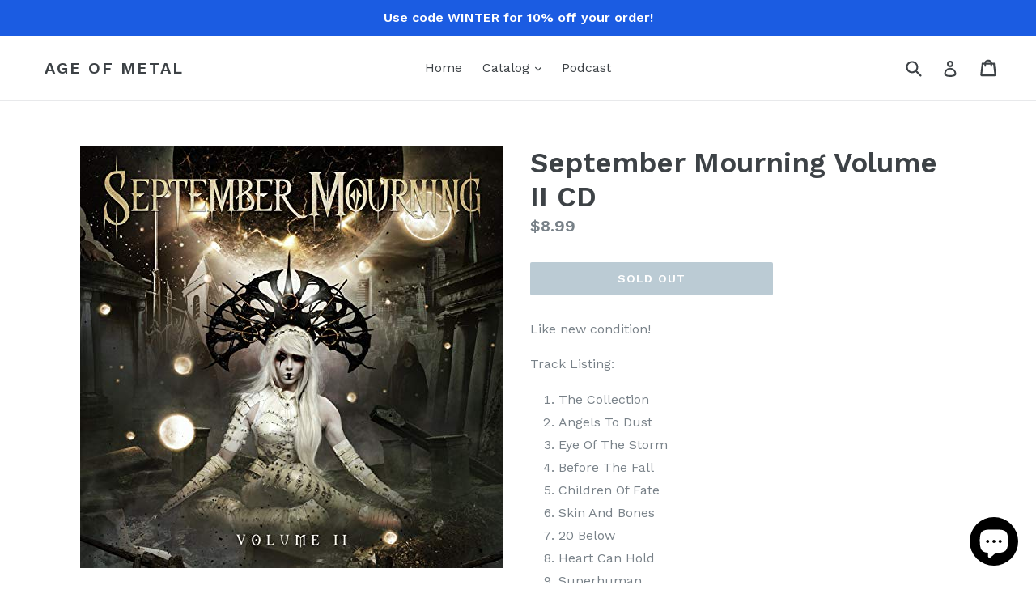

--- FILE ---
content_type: text/css; charset=UTF-8
request_url: https://lumifish-pop-up.appspot.com/stylesheets/popup.css
body_size: 171
content:
.lumifish-popup{width:600px;height:400px;overflow:hidden;position:relative;border:1px solid #000000;background-color:#FFFFFF}.lumifish-popup.mobile{width:320px;height:560px}.lumifish-popup img{width:100%;height:100%;position:absolute}.lumifish-popup a{text-align:center;padding:10px 5px}.lumifish-popup a:hover,.lumifish-popup a:focus{opacity:1}.lumifish-popup .item{position:absolute;cursor:default;text-align:center}.lumifish-popup .item:focus{outline:none}.lumifish-popup .content{position:absolute;line-height:27px;text-size-adjust:100%;-webkit-font-smoothing:antialiased;padding:0 !important;margin:0 !important;box-sizing:content-box;-webkit-box-sizing:content-box;-moz-box-sizing:content-box}.lumifish-popup .content .text{overflow:hidden;height:inherit;width:inherit;-webkit-box-sizing:border-box;-moz-box-sizing:border-box;box-sizing:border-box;line-height:100%;display:flex;justify-content:center;align-content:center;flex-direction:column;background-size:cover;background-repeat:no-repeat;border-style:solid}.lumifish-popup .content .text .svg{overflow:hidden}
